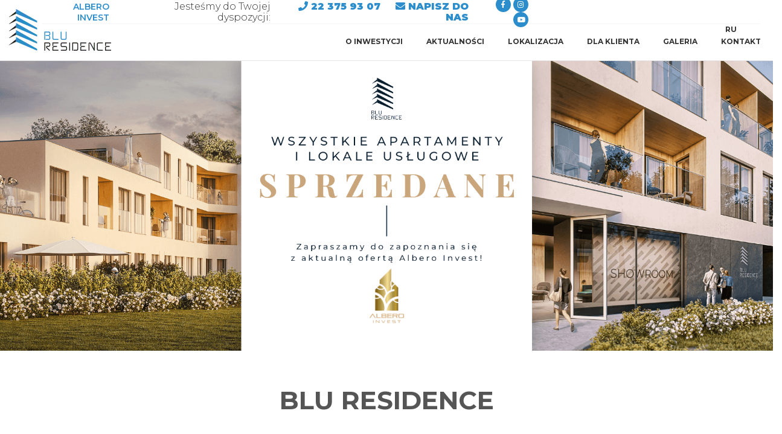

--- FILE ---
content_type: text/html; charset=UTF-8
request_url: https://bluresidence.pl/
body_size: 18648
content:
<!doctype html>
<html lang="pl-PL">
<head>

	

<!-- Google Tag Manager -->
<script type="pmdelayedscript" data-cfasync="false" data-no-optimize="1" data-no-defer="1" data-no-minify="1" data-rocketlazyloadscript="1">(function(w,d,s,l,i){w[l]=w[l]||[];w[l].push({'gtm.start':
new Date().getTime(),event:'gtm.js'});var f=d.getElementsByTagName(s)[0],
j=d.createElement(s),dl=l!='dataLayer'?'&l='+l:'';j.async=true;j.src=
'https://www.googletagmanager.com/gtm.js?id='+i+dl;f.parentNode.insertBefore(j,f);
})(window,document,'script','dataLayer','GTM-NL7PL2G');</script>
<!-- End Google Tag Manager -->

<!-- Global site tag (gtag.js) - Google Ads: 627697779 -->
<script async src="https://www.googletagmanager.com/gtag/js?id=AW-627697779" type="pmdelayedscript" data-cfasync="false" data-no-optimize="1" data-no-defer="1" data-no-minify="1" data-rocketlazyloadscript="1"></script>
<script type="pmdelayedscript" data-cfasync="false" data-no-optimize="1" data-no-defer="1" data-no-minify="1" data-rocketlazyloadscript="1">
  window.dataLayer = window.dataLayer || [];
  function gtag(){dataLayer.push(arguments);}
  gtag('js', new Date());
 
  gtag('config', 'AW-627697779');
</script>




	<meta charset="UTF-8">
	<meta name="viewport" content="width=device-width, initial-scale=1">
	<link rel="profile" href="http://gmpg.org/xfn/11">
	
            <link rel="shortcut icon" type="image/x-icon" href="https://bluresidence.pl/content/uploads/2021/01/cropped-albero-invest-logo-270x270.png" />
    
	
	
	<meta name='robots' content='index, follow, max-image-preview:large, max-snippet:-1, max-video-preview:-1' />

	<!-- This site is optimized with the Yoast SEO plugin v20.1 - https://yoast.com/wordpress/plugins/seo/ -->
	<title>Blu Residence - Blu Residence</title><link rel="preload" as="style" href="https://bluresidence.pl/content/cache/perfmatters/bluresidence.pl/cms/fonts/ff3a199583cc.google-fonts.css" /><link rel="stylesheet" href="https://bluresidence.pl/content/cache/perfmatters/bluresidence.pl/cms/fonts/ff3a199583cc.google-fonts.css" media="print" onload="this.media='all'" /><noscript><link rel="stylesheet" href="https://bluresidence.pl/content/cache/perfmatters/bluresidence.pl/cms/fonts/ff3a199583cc.google-fonts.css" /></noscript>
	<meta name="description" content="Nowe, niepowtarzalne apartamenty na warszawskim Mokotowie. Nowe mieszkania na rynku pierwotnym od Albero Invest. Sprawdź naszą ofertę nieruchomości!" />
	<link rel="canonical" href="https://bluresidence.pl/" />
	<meta property="og:locale" content="pl_PL" />
	<meta property="og:type" content="website" />
	<meta property="og:title" content="Blu Residence - Blu Residence" />
	<meta property="og:description" content="Nowe, niepowtarzalne apartamenty na warszawskim Mokotowie. Nowe mieszkania na rynku pierwotnym od Albero Invest. Sprawdź naszą ofertę nieruchomości!" />
	<meta property="og:url" content="https://bluresidence.pl/" />
	<meta property="og:site_name" content="Blu Residence" />
	<meta property="article:modified_time" content="2024-04-05T11:03:54+00:00" />
	<meta name="twitter:card" content="summary_large_image" />
	<meta name="twitter:label1" content="Szacowany czas czytania" />
	<meta name="twitter:data1" content="1 minuta" />
	<script type="application/ld+json" class="yoast-schema-graph">{"@context":"https://schema.org","@graph":[{"@type":"WebPage","@id":"https://bluresidence.pl/","url":"https://bluresidence.pl/","name":"Blu Residence - Blu Residence","isPartOf":{"@id":"https://bluresidence.pl/#website"},"datePublished":"2019-03-11T12:36:11+00:00","dateModified":"2024-04-05T11:03:54+00:00","description":"Nowe, niepowtarzalne apartamenty na warszawskim Mokotowie. Nowe mieszkania na rynku pierwotnym od Albero Invest. Sprawdź naszą ofertę nieruchomości!","breadcrumb":{"@id":"https://bluresidence.pl/#breadcrumb"},"inLanguage":"pl-PL","potentialAction":[{"@type":"ReadAction","target":["https://bluresidence.pl/"]}]},{"@type":"BreadcrumbList","@id":"https://bluresidence.pl/#breadcrumb","itemListElement":[{"@type":"ListItem","position":1,"name":"Strona główna"}]},{"@type":"WebSite","@id":"https://bluresidence.pl/#website","url":"https://bluresidence.pl/","name":"Blu Residence","description":"GOTOWE APARTAMENTY na Dolnym Mokotowie","potentialAction":[{"@type":"SearchAction","target":{"@type":"EntryPoint","urlTemplate":"https://bluresidence.pl/?s={search_term_string}"},"query-input":"required name=search_term_string"}],"inLanguage":"pl-PL"}]}</script>
	<!-- / Yoast SEO plugin. -->


<link rel='dns-prefetch' href='//cdn.polyfill.io' />
<link rel='dns-prefetch' href='//cdnjs.cloudflare.com' />
<link rel='dns-prefetch' href='//maxcdn.bootstrapcdn.com' />
<link rel='dns-prefetch' href='//use.fontawesome.com' />

<link rel='stylesheet' id='wp-block-library-css' href='https://bluresidence.pl/cms/wp-includes/css/dist/block-library/style.min.css' type='text/css' media='all' />
<link rel='stylesheet' id='classic-theme-styles-css' href='https://bluresidence.pl/cms/wp-includes/css/classic-themes.min.css?ver=1' type='text/css' media='all' />
<link data-minify="1" rel='stylesheet' id='contact-form-7-css' href='https://bluresidence.pl/content/cache/min/1/content/plugins/contact-form-7/includes/css/styles.css?ver=1691490636' type='text/css' media='all' />
<link data-minify="1" rel='stylesheet' id='plyr-css-css' href='https://bluresidence.pl/content/cache/min/1/content/plugins/easy-video-player/lib/plyr.css?ver=1691490636' type='text/css' media='all' />
<link data-minify="1" rel='stylesheet' id='trp-language-switcher-style-css' href='https://bluresidence.pl/content/cache/min/1/content/plugins/translatepress-multilingual/assets/css/trp-language-switcher.css?ver=1691490636' type='text/css' media='all' />
<link data-minify="1" rel='stylesheet' id='app-css' href='https://bluresidence.pl/content/cache/min/1/content/themes/clean/css/app.min.css?ver=1691490637' type='text/css' media='all' />
<link data-minify="1" rel='stylesheet' id='custom-css-css' href='https://bluresidence.pl/content/cache/min/1/content/themes/clean/css/custom.css?ver=1691490637' type='text/css' media='all' />
<link data-minify="1" rel='stylesheet' id='font-awesome-css' href='https://bluresidence.pl/content/cache/min/1/releases/v5.0.7/css/all.css?ver=1691490637' type='text/css' media='all' />
<link data-minify="1" rel='stylesheet' id='dflip-icons-style-css' href='https://bluresidence.pl/content/cache/min/1/content/plugins/dflip/assets/css/themify-icons.min.css?ver=1691490637' type='text/css' media='all' />
<link rel='stylesheet' id='dflip-style-css' href='https://bluresidence.pl/content/plugins/dflip/assets/css/dflip.min.css?ver=1.6.6' type='text/css' media='all' />
<link data-minify="1" rel='stylesheet' id='js_composer_front-css' href='https://bluresidence.pl/content/cache/min/1/content/plugins/js_composer/assets/css/js_composer.min.css?ver=1691490637' type='text/css' media='all' />
<link data-minify="1" rel='stylesheet' id='js_composer_custom_css-css' href='https://bluresidence.pl/content/cache/min/1/content/uploads/js_composer/custom.css?ver=1691490637' type='text/css' media='all' />
<style id='rocket-lazyload-inline-css' type='text/css'>
.rll-youtube-player{position:relative;padding-bottom:56.23%;height:0;overflow:hidden;max-width:100%;}.rll-youtube-player:focus-within{outline: 2px solid currentColor;outline-offset: 5px;}.rll-youtube-player iframe{position:absolute;top:0;left:0;width:100%;height:100%;z-index:100;background:0 0}.rll-youtube-player img{bottom:0;display:block;left:0;margin:auto;max-width:100%;width:100%;position:absolute;right:0;top:0;border:none;height:auto;-webkit-transition:.4s all;-moz-transition:.4s all;transition:.4s all}.rll-youtube-player img:hover{-webkit-filter:brightness(75%)}.rll-youtube-player .play{height:100%;width:100%;left:0;top:0;position:absolute;background:url(https://bluresidence.pl/content/plugins/wp-rocket/assets/img/youtube.png) no-repeat center;background-color: transparent !important;cursor:pointer;border:none;}
</style>
<script type="pmdelayedscript" src="https://bluresidence.pl/cms/wp-includes/js/jquery/jquery.min.js?ver=3.6.1" id="jquery-core-js" data-perfmatters-type="text/javascript" data-cfasync="false" data-no-optimize="1" data-no-defer="1" data-no-minify="1" data-rocketlazyloadscript="1"></script>
<script type="pmdelayedscript" src="https://bluresidence.pl/content/plugins/easy-video-player/lib/plyr.js?ver=1676232596" id="plyr-js-js" data-perfmatters-type="text/javascript" data-cfasync="false" data-no-optimize="1" data-no-defer="1" data-no-minify="1" data-rocketlazyloadscript="1"></script>
<link rel="alternate" hreflang="pl-PL" href="https://bluresidence.pl/"/>
<link rel="alternate" hreflang="en-US" href="https://bluresidence.pl/en/"/>
<link rel="alternate" hreflang="uk" href="https://bluresidence.pl/ua/"/>
<link rel="alternate" hreflang="ru-RU" href="https://bluresidence.pl/ru/"/>
<link rel="alternate" hreflang="pl" href="https://bluresidence.pl/"/>
<link rel="alternate" hreflang="en" href="https://bluresidence.pl/en/"/>
<link rel="alternate" hreflang="ru" href="https://bluresidence.pl/ru/"/>
<meta name="csrf-token" content="e93ac8d5d6"/>
<meta name="facebook-domain-verification" content="s9i04vclg0eoees071fgoa9vxblb9q" /><script type="pmdelayedscript" data-perfmatters-type="text/javascript" data-cfasync="false" data-no-optimize="1" data-no-defer="1" data-no-minify="1" data-rocketlazyloadscript="1">
var theme={"youlead":{"enabled":true,"id":"albero","dc":true},"theme_uri":"https://bluresidence.pl/content/themes/clean","lang":"pl","google_key":"AIzaSyAcWxJxZA6qTVNolKKJa5Kssl4ZT5uUR5w","links":{"search":"/{slug?}/szukaj-mieszkania/","apartment":"/{slug?}/szukaj-mieszkania/#/floor/{floor}/apartment/{name}","br-search":"/blu-residence/apartamenty/"},"clauses":[{"value":"mailing","label":"Wyrażam zgodę na otrzymywanie informacji marketingowych, w tym ofert, drogą elektroniczną (e-mail, SMS, MMS) od spółek z Grupy Albero","body":null,"lang":"pl","required":false},{"value":"processing","label":"Wyrażam zgodę na otrzymywanie informacji marketingowych, w tym ofert, przez telefoniczne połączenia głosowe od spółek z Grupy Albero ","body":null,"lang":"pl","required":false}],"topics":[{"value":1,"label":"Pytanie o dostępność","lang":""},{"value":2,"label":"Inne","lang":""}],"translations":{"c:thankyou":"Twoja wiadomość została wysłana. Dziękujemy!","c:error":"Wystąpił nieoczekiwany błąd! Spróbuj ponownie później lub zmień swoje zapytanie","c:estate_header":"Zadaj nam pytanie","c:offer_header":"Znajdziemy dla Ciebie wymarzone<br><strong>{rooms}-pokojowe mieszkanie</strong>","c:offer_message":"Nasi doradcy skontaktują się z Tobą, by przygotować ofertę dopasowaną do Twoich potrzeb.","c:offer_header:house":"Wypełnij poniższy formularz","c:offer_header:inv":"Cieszymy się, że interesuje Cię nasza nowa inwestycja!","c:offer_message:inv":"Zostaw swoje dane, aby być pierwszym poinformowanym o rozpoczęciu sprzedaży.","c:btn_main":"Wyślij","c:btn_catalog":"Zamów <i class=\"fas fa-caret-right\"></i>","c:btn_investment":"Wyślij teraz! <i class=\"fas fa-caret-right\"></i>","c:catalog_title":"Poznaj szczegóły oferty","c:catalog_btn":"zobacz katalog <i class=\"fas fa-caret-square-down\">","c:catalog_exit":"Zamknij okno - <i class=\"fas fa-times\"></i>","c:label:name":"Imię i nazwisko","c:label:phone":"Telefon","c:label:email":"Adres E-mail","c:label:message":"Treść wiadomości","fp:name":"Imię i nazwisko","fp:email":"Adres e-mail","fp:phone":"Telefon","fp:iid":"Inwestycja","fp:topic":"Temat","fp:message":"Wiadomość","fp:message_investment":"Proszę o kontakt w sprawie szczegółów oferty","fr:all":"Brak wszystkich wymaganych zgód","fr:name:r":"Wprowadź imię i nazwisko","fr:name:l":"Imię i nazwisko jest za krótkie lub przekracza 64 znaki","fr:phone:f":"Wprowadź poprawny numer telefonu","fr:email:r":"Wprowadź email","fr:email:f":"Wprowadź poprawny email","fr:iid:r":"Wybierz inwestycję","fr:message:r":"Wprowadź treść wiadomości","fr:message:l":"Wiadomość jest za krótka lub przekracza 512 znaków","fr:topic:r":"Wybierz temat","b:more":"Czytaj dalej","b:less":"Zwiń","lm:type:all":"Wszystkie","lm:type:restauracja":"Restauracje","lm:type:zdrowie":"Zdrowie i uroda","lm:type:dzieci":"Dzieci","lm:type:transport":"Transport miejski","lm:type:rozrywka":"Rozrywka i czas wolny","lm:type:zakupy":"Zakupy","lm:iid":"Inwestycja","a:status:d":"Dostępne","a:status:s":"Sprzedane","a:status:r":"Rezerwacja","a:btn:see":"Zobacz","a:btn:ask":"Zapytaj o&nbsp;cenę","a:th:area":"Powierzchnia m. kw.","a:th:area:s":"Powierzchnia","a:th:rooms":"Liczba pokoi","a:th:garden":"Powierzchnia ogrodu m. kw.","a:th:worldSide":"Orientacja działki","a:th:symbol":"Nr domu","a:th:layout":"Typ","a:th:pdf":"Rzut","a:th:ask":"Kontakt","a:th:status":"Status","a:search":"Szukaj domu","a:type":"Dom Typu","a:from":"od","a:to":"do","a:th:area:tw":"Powierzchnia","a:th:rooms:tw":"Liczba pokoi","a:th:garden:tw":"Ogród","a:th:symbol:tw":"Nr domu","a:th:pdf:tw":"Karta","a:th:ask:tw":"Zapytaj","a:th:status:tw":"Status","a:th:img3d:tw":"3D","a:th:fav:tw":"Schowek"},"current":"a0n0X00000TH6kaQAD","investments":[{"iid":"a0n0X00000TGEdCQAX","name":"Modern House","city":null,"address":"Warszawa","district":null,"position":null,"total":44,"slug":"modern-house"},{"iid":"a0n0X00000TH6kfQAD","name":"Rumiana House","city":null,"address":"Warszawa","district":null,"position":null,"total":0,"slug":"rumiana-house"},{"iid":"a0n0X00000TH6kaQAD","name":"Blu Residence","city":null,"address":"Warszawa","district":null,"position":null,"total":40,"slug":"blu-residence"},{"iid":"a0n0X00000TH6kCQAT","name":"Klonowy Zakątek","city":null,"address":"Warszawa","district":null,"position":null,"total":0,"slug":"klonowy-zakatek"},{"iid":"a0n0X00000TH6kCQAx","name":"Twórcza","city":null,"address":"Warszawa","district":null,"position":null,"total":0,"slug":"tworcza"}]}
</script>
<script data-cfasync="false" type="pmdelayedscript" data-no-optimize="1" data-no-defer="1" data-no-minify="1" data-rocketlazyloadscript="1"> var dFlipLocation = "https://bluresidence.pl/content/plugins/dflip/assets/"; var dFlipWPGlobal = {"text":{"toggleSound":"Turn on\/off Sound","toggleThumbnails":"Toggle Thumbnails","toggleOutline":"Toggle Outline\/Bookmark","previousPage":"Previous Page","nextPage":"Next Page","toggleFullscreen":"Toggle Fullscreen","zoomIn":"Zoom In","zoomOut":"Zoom Out","toggleHelp":"Toggle Help","singlePageMode":"Single Page Mode","doublePageMode":"Double Page Mode","downloadPDFFile":"Download PDF File","gotoFirstPage":"Goto First Page","gotoLastPage":"Goto Last Page","share":"Share","mailSubject":"I wanted you to see this FlipBook","mailBody":"Check out this site {{url}}","loading":"Loading"},"moreControls":"download,pageMode,startPage,endPage,sound","hideControls":"","scrollWheel":"true","backgroundColor":"#777","backgroundImage":"","height":"auto","paddingLeft":"20","paddingRight":"20","controlsPosition":"bottom","duration":800,"soundEnable":"true","enableDownload":"true","enableAnalytics":"false","webgl":"true","hard":"none","maxTextureSize":"1600","rangeChunkSize":"524288","zoomRatio":1.5,"stiffness":3,"pageMode":"0","singlePageMode":"0","pageSize":"0","autoPlay":"false","autoPlayDuration":5000,"autoPlayStart":"false","linkTarget":"2","sharePrefix":"flipbook-"};</script><meta name="generator" content="Powered by WPBakery Page Builder - drag and drop page builder for WordPress."/>
<link rel="icon" href="https://bluresidence.pl/content/uploads/2020/10/favicon.ico" sizes="32x32" />
<link rel="icon" href="https://bluresidence.pl/content/uploads/2020/10/favicon.ico" sizes="192x192" />
<link rel="apple-touch-icon" href="https://bluresidence.pl/content/uploads/2020/10/favicon.ico" />
<meta name="msapplication-TileImage" content="https://bluresidence.pl/content/uploads/2020/10/favicon.ico" />
<!-- Google Tag Manager -->
<script type="pmdelayedscript" data-cfasync="false" data-no-optimize="1" data-no-defer="1" data-no-minify="1" data-rocketlazyloadscript="1">(function(w,d,s,l,i){w[l]=w[l]||[];w[l].push({'gtm.start':
new Date().getTime(),event:'gtm.js'});var f=d.getElementsByTagName(s)[0],
j=d.createElement(s),dl=l!='dataLayer'?'&l='+l:'';j.async=true;j.src=
'https://www.googletagmanager.com/gtm.js?id='+i+dl;f.parentNode.insertBefore(j,f);
})(window,document,'script','dataLayer','GTM-MDVFCPS');</script>
<!-- End Google Tag Manager -->
		<style type="text/css" id="wp-custom-css">
			div#panel-online,
section.search.search-redirector {
	display: none !important;
}
.header__content {
	width: 100%;
}		</style>
		<style type="text/css" data-type="vc_custom-css">#page-invest > section.p-invest-tiles {background-image: none!important;}

#panel-online {
	position: fixed;
	bottom: 20px;
	right: 10px;
	z-index: 99999;
	transition: right .5s ease-out 0
}
#panel-online #title {
    border: 2px solid #2c8dcc;
    background: #2c8dcc;
    border-radius: 50px;
    padding: 14px 10px;
    text-align: center;
    position: relative;
    z-index: 1;
	color: #fff;
}
#title > i {font-size: 26px;}
#title > a {color:#fff;}
#title > a > span > strong {font-size: 16px;}
#panel-online #title:hover {background: #333;  border: 2px solid #333; color:#2c8dcc;}

@media only screen and (min-width: 768px) {#panel-online {top: 160px; bottom: auto;}}</style><noscript><style> .wpb_animate_when_almost_visible { opacity: 1; }</style></noscript><noscript><style id="rocket-lazyload-nojs-css">.rll-youtube-player, [data-lazy-src]{display:none !important;}</style></noscript>	<link data-minify="1" rel='stylesheet' id='font-awesome-css2'  href='https://bluresidence.pl/content/cache/min/1/releases/v5.0.7/css/all.css?ver=1691490637' type='text/css' media='all' />

<script type="application/ld+json">{
	"@context": "http://schema.org",
	"@type": "LocalBusiness",
	"address": {
	"@type": "PostalAddress",
	"addressLocality": "Warszawa",
	"streetAddress": "Pańska 73/100",
	"postalCode": "00-834",
	"addressRegion": "mazowieckie"
},
	"name": "Albero Invest",
	"email": "biuro@alberoinvest.pl",
	"telephone": "222988404",
	"vatID": "5272752202",
	"image": "https://bluresidence.pl/content/themes/albero/img/logo.png"
}</script>
<script type="pmdelayedscript" data-cfasync="false" data-no-optimize="1" data-no-defer="1" data-no-minify="1" data-rocketlazyloadscript="1">
  function noExit() {
    if ($(window).width() > 1024) {
        $('.js-close-page').addClass('close-page-show');
        $('.js-close-page-overlay').addClass('close-page__overlay--show');

      $('.js-leave-page-close').on('click', function() {
        $('.js-close-page').removeClass('close-page-show');
        $('.js-close-page-overlay').removeClass('close-page__overlay--show');
      });
    };
  };
</script>
<style>
.button.slick-next.slick-arrow::before {content: url(/content/themes/clean/img/arrow-next.png)!important;}
</style>
<style>
	@media (min-width: 1020px) {
		.top100-on-big {
			margin-top: -100px;
		}
	}

.person-list {
    display: flex;
    justify-content: center;
    flex-wrap: wrap;
    width: 100%;
}

.person {
    display: flex;
    align-items: center;
    border-right: 1px solid #091935;
    padding: 0;
    min-height: 190px;
    width: 25%;
    justify-content: center;
    text-align: center;
font-size: 16px;
}

@media (max-width: 767px) {
.person {
    padding: 0;
    min-height: 0;
    justify-content: center;
    border: none;
    width: 100%;
}
}

.person:last-child {
    border-right: none;
}

.person p {
    margin-bottom: 1.5em;
}

.person  strong {
    font-weight: bold;
}

	</style>

<script type="pmdelayedscript" data-cfasync="false" data-no-optimize="1" data-no-defer="1" data-no-minify="1" data-rocketlazyloadscript="1">
var $ = jQuery.noConflict();
</script>
</head>
<body class="home page-template page-template-BluResidence page-template-frontpage page-template-BluResidencefrontpage-php page page-id-596 page-parent translatepress-pl_PL wpb-js-composer js-comp-ver-6.1 vc_responsive">
<!-- Google Tag Manager (noscript) -->
<noscript><iframe src="https://www.googletagmanager.com/ns.html?id=GTM-NL7PL2G"
height="0" width="0" style="display:none;visibility:hidden"></iframe></noscript>
<!-- End Google Tag Manager (noscript) -->
	<div class="wrapper header__container">
		<header class="header">
			<div class="header__content--mobile">
                <i class="fa fa-bars ham" aria-hidden="true"></i>
				<div class="header__top">
					
					<span class="header__text">
                        Zadzwoń do nas!					</span>
					<span class="header__top-phone">
						<i class="fa fa-phone" aria-hidden="true"></i>
						<a href="tel:22 375 93 07">
								22 375 93 07							</a>
					</span><!-- header__top-phone -->
					<span class="header__top-socials">

					</span>
					<!-- header__top-notepad -->
				</div><!-- header__top -->
				<nav class="nav">
						<ul id="menu-blu-residence" class="menu"><li id="menu-item-632" class="menu-item menu-item-type-post_type menu-item-object-page menu-item-632"><a href="https://bluresidence.pl/o-inwestycji/" data-ps2id-api="true">O inwestycji</a></li>
<li id="menu-item-631" class="menu-item menu-item-type-post_type menu-item-object-page menu-item-631"><a href="https://bluresidence.pl/aktualnosci/" data-ps2id-api="true">Aktualności</a></li>
<li id="menu-item-630" class="menu-item menu-item-type-post_type menu-item-object-page menu-item-630"><a href="https://bluresidence.pl/lokalizacja/" data-ps2id-api="true">Lokalizacja</a></li>
<li id="menu-item-2498" class="menu-item menu-item-type-post_type menu-item-object-page menu-item-has-children menu-item-2498"><a href="https://bluresidence.pl/dla-klienta/" data-ps2id-api="true">Dla klienta</a>
<ul class="sub-menu">
	<li id="menu-item-2502" class="menu-item menu-item-type-post_type menu-item-object-page menu-item-2502"><a href="https://bluresidence.pl/dla-klienta/do-pobrania/" data-ps2id-api="true">Do pobrania</a></li>
	<li id="menu-item-627" class="menu-item menu-item-type-post_type menu-item-object-page menu-item-627"><a href="https://bluresidence.pl/wykonczenia/" data-ps2id-api="true">Wykończenia</a></li>
	<li id="menu-item-626" class="menu-item menu-item-type-post_type menu-item-object-page menu-item-626"><a href="https://bluresidence.pl/kredyty/" data-ps2id-api="true">Kredyty</a></li>
</ul>
</li>
<li id="menu-item-5370" class="menu-item menu-item-type-post_type menu-item-object-page menu-item-5370"><a href="https://bluresidence.pl/galeria/budowa/" data-ps2id-api="true">Galeria</a></li>
<li id="menu-item-625" class="menu-item menu-item-type-post_type menu-item-object-page menu-item-625"><a href="https://bluresidence.pl/kontakt/" data-ps2id-api="true">Kontakt</a></li>
</ul>						<span class="header__top-phone--mobile">
							<i class="fa fa-phone fa-flip-horizontal" aria-hidden="true"></i>
							<a href="tel:22 375 93 07">
								22 375 93 07							</a>
						</span>
						<ul id="menu-lang" class="menu"><li id="menu-item-5888" class="trp-language-switcher-container menu-item menu-item-type-post_type menu-item-object-language_switcher current-language-menu-item menu-item-5888"><a href="https://bluresidence.pl/" data-ps2id-api="true"><span data-no-translation><span class="trp-ls-language-name">PL</span></span></a></li>
<li id="menu-item-5887" class="trp-language-switcher-container menu-item menu-item-type-post_type menu-item-object-language_switcher menu-item-5887"><a href="https://bluresidence.pl/en/" data-ps2id-api="true"><span data-no-translation><span class="trp-ls-language-name">EN</span></span></a></li>
<li id="menu-item-5886" class="trp-language-switcher-container menu-item menu-item-type-post_type menu-item-object-language_switcher menu-item-5886"><a href="https://bluresidence.pl/ua/" data-ps2id-api="true"><span data-no-translation><span class="trp-ls-language-name">UA</span></span></a></li>
<li id="menu-item-5894" class="trp-language-switcher-container menu-item menu-item-type-post_type menu-item-object-language_switcher menu-item-5894"><a href="https://bluresidence.pl/ru/" data-ps2id-api="true"><span data-no-translation><span class="trp-ls-language-name">RU</span></span></a></li>
</ul>						
				</nav>
			</div><!-- header__content -->
			<div class="header__logo">

							<a href="https://bluresidence.pl/" title="Blu Residence">
                                <img width="169" height="69" src="data:image/svg+xml,%3Csvg%20xmlns='http://www.w3.org/2000/svg'%20viewBox='0%200%20169%2069'%3E%3C/svg%3E" alt="Blu Residence" data-lazy-src="https://bluresidence.pl/content/uploads/2019/03/br-logo1.png" /><noscript><img width="169" height="69" src="https://bluresidence.pl/content/uploads/2019/03/br-logo1.png" alt="Blu Residence" /></noscript>
							</a>
						
			</div><!-- header__logo -->
			<div class="header__content">
<div class="header__top">
	<a class="link" href="https://alberoinvest.pl">ALBERO INVEST</a>
					<span class="header__text">
                        Jesteśmy do Twojej dyspozycji:					</span>
					<span class="header__top-phone">
                        <i class="fa fa-phone" aria-hidden="true"></i>
                        <a href="tel:22 375 93 07">
                                22 375 93 07                            </a>

						<i class="fa  fa-envelope" aria-hidden="true" style="color: #2c8dcc;margin-left: 20px;"></i>
                        <a href="https://bluresidence.pl/kontakt/">
                                NAPISZ DO NAS
                            </a>
                    </span><!-- header__top-phone -->
<!-- 					<span class="header__top-notepad">
						Notatnik
					</span> -->
					<span class="header__top-socials">
						<a target="_blank" href="https://www.facebook.com/alberoinvest/">
							<i class="fab fa-facebook-f" aria-hidden="true"></i>
						</a>
						<a target="_blank" href="https://www.instagram.com/alberoinvest/">
							<i class="fab fa-instagram" aria-hidden="true"></i>
						</a>
						<a target="_blank" href="https://www.youtube.com/channel/UC48Uw6IFxNDx_Q2gv0Zb6tA/videos">
							<i class="fab fa-youtube" aria-hidden="true"></i>
						</a>
					</span>
					<nav class="nav langnav">
                    <ul id="menu-lang-1" class="menu"><li class="trp-language-switcher-container menu-item menu-item-type-post_type menu-item-object-language_switcher current-language-menu-item menu-item-5888"><a href="https://bluresidence.pl/" data-ps2id-api="true"><span data-no-translation><span class="trp-ls-language-name">PL</span></span></a></li>
<li class="trp-language-switcher-container menu-item menu-item-type-post_type menu-item-object-language_switcher menu-item-5887"><a href="https://bluresidence.pl/en/" data-ps2id-api="true"><span data-no-translation><span class="trp-ls-language-name">EN</span></span></a></li>
<li class="trp-language-switcher-container menu-item menu-item-type-post_type menu-item-object-language_switcher menu-item-5886"><a href="https://bluresidence.pl/ua/" data-ps2id-api="true"><span data-no-translation><span class="trp-ls-language-name">UA</span></span></a></li>
<li class="trp-language-switcher-container menu-item menu-item-type-post_type menu-item-object-language_switcher menu-item-5894"><a href="https://bluresidence.pl/ru/" data-ps2id-api="true"><span data-no-translation><span class="trp-ls-language-name">RU</span></span></a></li>
</ul>                    </nav>
				</div><!-- header__top -->
				<nav class="nav">
						<ul id="menu-blu-residence-1" class="menu"><li class="menu-item menu-item-type-post_type menu-item-object-page menu-item-632"><a href="https://bluresidence.pl/o-inwestycji/" data-ps2id-api="true">O inwestycji</a></li>
<li class="menu-item menu-item-type-post_type menu-item-object-page menu-item-631"><a href="https://bluresidence.pl/aktualnosci/" data-ps2id-api="true">Aktualności</a></li>
<li class="menu-item menu-item-type-post_type menu-item-object-page menu-item-630"><a href="https://bluresidence.pl/lokalizacja/" data-ps2id-api="true">Lokalizacja</a></li>
<li class="menu-item menu-item-type-post_type menu-item-object-page menu-item-has-children menu-item-2498"><a href="https://bluresidence.pl/dla-klienta/" data-ps2id-api="true">Dla klienta</a>
<ul class="sub-menu">
	<li class="menu-item menu-item-type-post_type menu-item-object-page menu-item-2502"><a href="https://bluresidence.pl/dla-klienta/do-pobrania/" data-ps2id-api="true">Do pobrania</a></li>
	<li class="menu-item menu-item-type-post_type menu-item-object-page menu-item-627"><a href="https://bluresidence.pl/wykonczenia/" data-ps2id-api="true">Wykończenia</a></li>
	<li class="menu-item menu-item-type-post_type menu-item-object-page menu-item-626"><a href="https://bluresidence.pl/kredyty/" data-ps2id-api="true">Kredyty</a></li>
</ul>
</li>
<li class="menu-item menu-item-type-post_type menu-item-object-page menu-item-5370"><a href="https://bluresidence.pl/galeria/budowa/" data-ps2id-api="true">Galeria</a></li>
<li class="menu-item menu-item-type-post_type menu-item-object-page menu-item-625"><a href="https://bluresidence.pl/kontakt/" data-ps2id-api="true">Kontakt</a></li>
</ul>
				</nav>
			</div><!-- header__content -->
		</header>
	</div><!-- container -->
	<div class="container-custom">


<div id="page-invest">


<section id="inv-slider" class="vue-app">
    <div class="inv-slider">
        <a href="https://alberoinvest.pl/nasze-inwestycje/w-sprzedazy/">
                    <img width="1900" height="714" class="slider-item" src="data:image/svg+xml,%3Csvg%20xmlns='http://www.w3.org/2000/svg'%20viewBox='0%200%201900%20714'%3E%3C/svg%3E" data-lazy-src="https://bluresidence.pl/content/uploads/2024/04/banner_1900x714-v3a-1.png"/><noscript><img width="1900" height="714" class="slider-item" src="https://bluresidence.pl/content/uploads/2024/04/banner_1900x714-v3a-1.png"/></noscript>
                </a>    
    </div>
</section>



<div class="vue-app">
    <s-search-redirector></s-search-redirector>
</div>


<section class="p-invest-tiles">
    <div class="page__content--container">
        <h1 class="title" style="text-align: center;
    font-size: 42px;
    text-transform: uppercase;
    padding: 60px 0;
    font-weight: 700;">Blu Residence</h1>
        <div class="p-invest-tiles__flex">
                            <a data-bg="https://bluresidence.pl/content/uploads/2020/05/smart-house.jpg" href="o-inwestycji?benefit=#b" class="p-invest-tiles__box rocket-lazyload" style="">
                    <div class="p-invest-tiles__bottom">
                        <div>
                            <h1>Smart home</h1>
                            <p>Inteligentny system na straży wygody i bezpieczeństwa</p>
                        </div>
                    </div>
                </a>
                            <a data-bg="https://bluresidence.pl/content/uploads/2020/05/blu-residence-ogrody.jpg" href="o-inwestycji?benefit=#b" class="p-invest-tiles__box rocket-lazyload" style="">
                    <div class="p-invest-tiles__bottom">
                        <div>
                            <h1>Tarasy i przydomowe ogrody</h1>
                            <p>spokojny wypoczynek na świeżym powietrzu</p>
                        </div>
                    </div>
                </a>
                            <a data-bg="https://bluresidence.pl/content/uploads/2020/05/blu-residence-showroom-1.jpg" href="o-inwestycji?benefit=#b" class="p-invest-tiles__box rocket-lazyload" style="">
                    <div class="p-invest-tiles__bottom">
                        <div>
                            <h1>Bogate przeszklenia i elewacja</h1>
                            <p>elegancja oraz kunszt wykonania</p>
                        </div>
                    </div>
                </a>
                            <a data-bg="https://bluresidence.pl/content/uploads/2020/07/dobra_komunikacja.jpg" href="o-inwestycji?benefit=#b" class="p-invest-tiles__box rocket-lazyload" style="">
                    <div class="p-invest-tiles__bottom">
                        <div>
                            <h1>Doskonała komunikacja</h1>
                            <p>zaledwie 10 min do centrum </p>
                        </div>
                    </div>
                </a>
                    </div>
</section>

<div class="vue-app">
    <yl-recommended></yl-recommended>
</div>


<section id="two-tiles-section" class="two-tiles-section">
    <div class="container">
        <div class="row">
            <div class="col-12 col-md-6">
                <a href="https://bluresidence.pl/kredyty/" class="two-tiles-section__images">
                    <img width="700" height="320" src="data:image/svg+xml,%3Csvg%20xmlns='http://www.w3.org/2000/svg'%20viewBox='0%200%20700%20320'%3E%3C/svg%3E" alt="Kredyty" data-lazy-src="https://bluresidence.pl/content/themes/clean/img/kredyt.jpg" /><noscript><img width="700" height="320" src="https://bluresidence.pl/content/themes/clean/img/kredyt.jpg" alt="Kredyty" /></noscript>
                    <div class="two-tiles-section__text">
                        <p>
                            pomożemy uzyskać                        </p>
                        <p>
                            kredyt
                        </p>
                    </div>
                    <div class="two-tiles-section__check">
                        sprawdź
                    </div>
                </a>
            </div>
            <div class="col-12 col-md-6">
                <a href="https://bluresidence.pl/wykonczenia/" class="two-tiles-section__images">
                    <img width="700" height="320" src="data:image/svg+xml,%3Csvg%20xmlns='http://www.w3.org/2000/svg'%20viewBox='0%200%20700%20320'%3E%3C/svg%3E" alt="Wykończenia" data-lazy-src="https://bluresidence.pl/content/themes/clean/img/remont.jpg" /><noscript><img width="700" height="320" src="https://bluresidence.pl/content/themes/clean/img/remont.jpg" alt="Wykończenia" /></noscript>
                    <div class="two-tiles-section__text">
                        <p>
                            oferujemy także
                        </p>
                        <p>
                            wykończenia
                        </p>
                    </div>
                    <div class="two-tiles-section__check">
                            sprawdź
                    </div>
                </a>
            </div>
        </div>
    </div>
</section>
<section class="vue-app">
<section class="default-page" > 
<div class="vc_row wpb_row vc_row-fluid"><div class="wpb_column vc_column_container vc_col-sm-12"><div class="vc_column-inner"><div class="wpb_wrapper">
	<div class="wpb_raw_code wpb_content_element wpb_raw_html" >
		<div class="wpb_wrapper">
			<a href="https://bluresidence.pl/kontakt/">
<div id="panel-online">
<div id="title">
<i class="far fa-comments"></i><br><span>Napisz do<br>nas</span>
</div>
</a>
		</div>
	</div>
</div></div></div></div>
</section>
</section>
 <div class="container-custom">





<section class="infobox">
    <a href="tel:22 375 93 07" class="infobox__tile">
        <svg
                xmlns="http://www.w3.org/2000/svg"
                xmlns:xlink="http://www.w3.org/1999/xlink"
                width="50px" height="50px">
            <path fill-rule="evenodd"  fill="rgb(44, 141, 204)"
                  d="M43.147,25.258 L40.597,25.258 C40.597,16.936 33.829,10.169 25.511,10.169 L25.509,7.622 C35.237,7.617 43.147,15.531 43.147,25.258 ZM25.509,12.021 L25.508,14.568 C31.406,14.568 36.197,19.364 36.193,25.257 L38.744,25.255 C38.744,17.959 32.811,12.021 25.509,12.021 ZM25.000,-0.004 C11.213,-0.004 -0.001,11.210 -0.001,24.998 C-0.001,38.783 11.213,49.997 25.000,49.997 C25.852,49.997 26.541,49.308 26.541,48.457 C26.541,47.601 25.852,46.911 25.000,46.911 C12.914,46.911 3.083,37.078 3.083,24.998 C3.083,12.912 12.914,3.081 25.000,3.081 C37.086,3.081 46.914,12.913 46.914,24.998 C46.914,30.048 44.226,35.052 40.380,37.173 C38.982,37.942 37.467,38.323 35.851,38.338 C36.821,37.761 37.661,36.980 38.286,35.998 C38.408,35.812 38.571,35.649 38.650,35.448 C39.152,34.241 39.197,32.870 39.500,31.594 C39.872,29.965 32.370,26.783 31.718,28.817 C31.482,29.570 31.121,31.952 30.648,32.580 C30.227,33.140 29.189,32.873 28.540,32.322 C26.830,30.865 24.922,28.724 23.247,27.031 L23.250,27.029 C23.207,26.985 23.155,26.936 23.109,26.889 C23.062,26.844 23.014,26.794 22.967,26.748 L22.967,26.751 C21.274,25.073 19.131,23.169 17.675,21.456 C17.124,20.807 16.858,19.769 17.418,19.349 C18.046,18.872 20.428,18.517 21.181,18.279 C23.210,17.630 20.033,10.123 18.401,10.497 C17.127,10.795 15.757,10.844 14.550,11.343 C14.345,11.430 14.186,11.588 14.000,11.710 C9.716,14.426 9.163,21.020 13.345,25.933 C14.939,27.813 16.601,29.631 18.312,31.407 L18.303,31.413 C18.350,31.461 18.399,31.505 18.448,31.551 C18.494,31.598 18.539,31.646 18.583,31.697 L18.592,31.687 C20.368,33.399 22.473,35.920 25.892,38.200 C33.091,43.008 38.615,41.666 41.869,39.881 C47.487,36.787 50.000,30.179 50.000,25.004 C50.000,11.210 38.785,-0.004 25.000,-0.004 Z"/>
        </svg>
        <p>Zadzwoń do nas!<br><span>22 375 93 07</span></p>
    </a>
    <a v-emit:contact::dialog="'main'" class="infobox__tile vue-app">
        <svg
                xmlns="http://www.w3.org/2000/svg"
                xmlns:xlink="http://www.w3.org/1999/xlink"
                width="74px" height="38px">
            <path fill-rule="evenodd"  fill="rgb(44, 141, 204)"
                  d="M73.992,36.535 C73.990,36.557 73.986,36.578 73.983,36.600 C73.978,36.631 73.975,36.661 73.969,36.692 C73.964,36.718 73.957,36.743 73.950,36.768 C73.944,36.794 73.938,36.820 73.931,36.846 C73.923,36.871 73.914,36.896 73.905,36.921 C73.896,36.946 73.888,36.971 73.878,36.996 C73.868,37.019 73.857,37.042 73.846,37.064 C73.835,37.090 73.823,37.115 73.810,37.140 C73.799,37.162 73.786,37.182 73.774,37.203 C73.759,37.228 73.745,37.253 73.729,37.277 C73.715,37.299 73.698,37.320 73.682,37.342 C73.667,37.363 73.652,37.384 73.636,37.404 C73.608,37.439 73.578,37.472 73.547,37.504 C73.541,37.511 73.536,37.517 73.530,37.523 C73.524,37.529 73.518,37.534 73.512,37.540 C73.480,37.571 73.447,37.602 73.412,37.631 C73.394,37.646 73.374,37.660 73.355,37.675 C73.332,37.692 73.310,37.710 73.286,37.726 C73.264,37.741 73.241,37.754 73.218,37.768 C73.195,37.781 73.174,37.795 73.151,37.808 C73.128,37.820 73.104,37.831 73.081,37.842 C73.057,37.853 73.033,37.866 73.009,37.876 C72.986,37.886 72.962,37.893 72.939,37.902 C72.913,37.911 72.887,37.921 72.860,37.930 C72.837,37.937 72.814,37.942 72.791,37.948 C72.763,37.955 72.736,37.962 72.708,37.968 C72.681,37.973 72.653,37.977 72.626,37.981 C72.601,37.984 72.578,37.989 72.553,37.992 C72.500,37.997 72.448,38.000 72.395,38.000 L21.843,38.000 C20.956,38.000 20.238,37.272 20.238,36.374 L20.238,27.003 L11.947,27.003 C11.060,27.003 10.342,26.276 10.342,25.378 C10.342,24.480 11.060,23.752 11.947,23.752 L20.238,23.752 L20.238,21.766 C20.238,20.868 20.956,20.140 21.843,20.140 C22.729,20.140 23.448,20.868 23.448,21.766 L23.448,32.449 L37.503,18.211 C37.570,18.144 37.642,18.085 37.716,18.032 L23.448,5.235 L23.448,11.650 C23.448,12.548 22.730,13.276 21.843,13.276 C20.957,13.276 20.238,12.548 20.238,11.650 L20.238,1.625 C20.238,1.616 20.239,1.607 20.240,1.598 C20.240,1.568 20.242,1.538 20.244,1.507 C20.246,1.484 20.247,1.459 20.250,1.436 C20.253,1.408 20.258,1.380 20.263,1.352 C20.267,1.327 20.271,1.302 20.276,1.277 C20.282,1.251 20.289,1.225 20.296,1.200 C20.303,1.174 20.309,1.149 20.317,1.124 C20.325,1.099 20.334,1.075 20.344,1.050 C20.353,1.026 20.362,1.000 20.372,0.976 C20.383,0.952 20.394,0.930 20.405,0.907 C20.417,0.882 20.429,0.857 20.443,0.833 C20.454,0.812 20.467,0.791 20.480,0.771 C20.495,0.746 20.511,0.721 20.527,0.696 C20.540,0.678 20.554,0.659 20.568,0.641 C20.587,0.616 20.606,0.592 20.626,0.568 C20.631,0.562 20.636,0.554 20.642,0.548 C20.651,0.537 20.662,0.527 20.672,0.517 C20.692,0.495 20.712,0.473 20.734,0.453 C20.752,0.434 20.771,0.417 20.791,0.400 C20.810,0.383 20.830,0.366 20.850,0.350 C20.872,0.332 20.894,0.316 20.917,0.299 C20.936,0.286 20.956,0.272 20.976,0.259 C21.000,0.244 21.024,0.228 21.049,0.214 C21.070,0.202 21.090,0.191 21.112,0.180 C21.136,0.167 21.161,0.155 21.187,0.143 C21.209,0.133 21.232,0.123 21.256,0.114 C21.280,0.104 21.305,0.095 21.330,0.086 C21.355,0.078 21.379,0.070 21.404,0.063 C21.430,0.056 21.455,0.049 21.480,0.043 C21.506,0.037 21.531,0.032 21.556,0.027 C21.583,0.022 21.611,0.018 21.638,0.015 C21.662,0.012 21.686,0.009 21.710,0.007 C21.740,0.004 21.771,0.003 21.801,0.002 C21.816,0.001 21.829,-0.000 21.843,-0.000 L72.395,-0.000 C73.282,-0.000 74.000,0.727 74.000,1.625 L74.000,36.373 C74.000,36.427 73.997,36.481 73.992,36.535 ZM25.718,34.748 L68.520,34.748 L54.465,20.511 C54.393,20.438 54.330,20.359 54.274,20.276 L48.157,25.534 C47.857,25.791 47.488,25.920 47.119,25.920 C46.739,25.920 46.359,25.783 46.055,25.511 L40.053,20.128 C39.980,20.265 39.887,20.395 39.773,20.511 L25.718,34.748 ZM70.790,3.251 L26.077,3.251 L47.141,22.143 L65.197,6.626 C65.873,6.044 66.886,6.129 67.459,6.813 C68.032,7.498 67.949,8.524 67.273,9.105 L56.707,18.186 C56.716,18.195 56.725,18.202 56.734,18.211 L70.790,32.449 L70.790,3.251 ZM16.583,9.555 L4.413,9.555 C3.526,9.555 2.808,8.828 2.808,7.930 C2.808,7.032 3.526,6.304 4.413,6.304 L16.583,6.304 C17.469,6.304 18.188,7.032 18.188,7.930 C18.188,8.828 17.469,9.555 16.583,9.555 ZM30.313,16.888 C30.313,17.786 29.595,18.514 28.708,18.514 L1.604,18.514 C0.718,18.514 -0.000,17.786 -0.000,16.888 C-0.000,15.990 0.718,15.263 1.604,15.263 L28.708,15.263 C29.595,15.263 30.313,15.990 30.313,16.888 ZM1.604,30.616 L13.373,30.616 C14.260,30.616 14.978,31.344 14.978,32.242 C14.978,33.140 14.260,33.868 13.373,33.868 L1.604,33.868 C0.718,33.868 -0.000,33.140 -0.000,32.242 C-0.000,31.344 0.718,30.616 1.604,30.616 Z"/>
        </svg>
        <p>Napisz<br><span>wiadomość</span></p>
    </a>
    <a href="https://alberoinvest.pl/nasze-inwestycje/w-sprzedazy/" class="infobox__tile">
        <svg
                xmlns="http://www.w3.org/2000/svg"
                xmlns:xlink="http://www.w3.org/1999/xlink"
                width="54px" height="55px">
            <path fill-rule="evenodd"  fill="rgb(44, 141, 204)"
                  d="M37.656,37.905 L32.949,37.905 C32.067,37.905 31.351,37.189 31.351,36.307 C31.351,35.424 32.067,34.708 32.949,34.708 L37.656,34.708 C38.539,34.708 39.255,35.424 39.255,36.307 C39.255,37.189 38.539,37.905 37.656,37.905 ZM14.298,34.708 L19.005,34.708 C19.888,34.708 20.604,35.424 20.604,36.307 C20.604,37.189 19.888,37.905 19.005,37.905 L14.298,37.905 C13.416,37.905 12.700,37.189 12.700,36.307 C12.700,35.424 13.416,34.708 14.298,34.708 ZM37.656,31.446 L14.298,31.446 C13.416,31.446 12.700,30.730 12.700,29.848 C12.700,28.965 13.416,28.249 14.298,28.249 L37.656,28.249 C38.539,28.249 39.255,28.965 39.255,29.848 C39.255,30.730 38.539,31.446 37.656,31.446 ZM37.656,24.987 L14.298,24.987 C13.416,24.987 12.700,24.271 12.700,23.388 C12.700,22.506 13.416,21.790 14.298,21.790 L37.656,21.790 C38.539,21.790 39.255,22.506 39.255,23.388 C39.255,24.271 38.539,24.987 37.656,24.987 ZM37.656,11.025 L14.298,11.025 C13.416,11.025 12.700,10.310 12.700,9.427 C12.700,8.544 13.416,7.828 14.298,7.828 L37.656,7.828 C38.539,7.828 39.255,8.544 39.255,9.427 C39.255,10.310 38.539,11.025 37.656,11.025 ZM37.656,18.006 L14.298,18.006 C13.416,18.006 12.700,17.290 12.700,16.407 C12.700,15.525 13.416,14.809 14.298,14.809 L37.656,14.809 C38.539,14.809 39.255,15.525 39.255,16.407 C39.255,17.290 38.539,18.006 37.656,18.006 ZM52.400,54.997 L46.715,54.997 C45.833,54.997 45.117,54.281 45.117,53.398 C45.117,52.515 45.833,51.799 46.715,51.799 L50.801,51.799 L50.801,15.942 L44.317,15.942 L44.317,21.790 L47.604,21.790 C48.487,21.790 49.202,22.506 49.202,23.388 C49.202,24.271 48.487,24.987 47.604,24.987 L44.317,24.987 L44.317,28.249 L47.604,28.249 C48.487,28.249 49.202,28.965 49.202,29.848 C49.202,30.730 48.487,31.446 47.604,31.446 L44.317,31.446 L44.317,34.708 L47.604,34.708 C48.487,34.708 49.202,35.424 49.202,36.307 C49.202,37.189 48.487,37.905 47.604,37.905 L44.317,37.905 L44.317,41.167 L47.604,41.167 C48.487,41.167 49.202,41.883 49.202,42.766 C49.202,43.649 48.487,44.365 47.604,44.365 L44.317,44.365 L44.317,53.398 C44.317,54.281 43.602,54.997 42.719,54.997 L30.374,54.997 L22.203,54.997 L10.124,54.997 C9.241,54.997 8.525,54.281 8.525,53.398 L8.525,46.203 L6.438,46.203 C5.556,46.203 4.840,45.487 4.840,44.604 C4.840,43.721 5.556,43.005 6.438,43.005 L8.525,43.005 L8.525,40.430 L6.438,40.430 C5.556,40.430 4.840,39.714 4.840,38.831 C4.840,37.948 5.556,37.233 6.438,37.233 L8.525,37.233 L8.525,35.457 L3.197,35.457 L3.197,51.799 L5.683,51.799 C6.566,51.799 7.282,52.515 7.282,53.398 C7.282,54.281 6.566,54.997 5.683,54.997 L1.598,54.997 C0.715,54.997 -0.001,54.281 -0.001,53.398 L-0.001,33.858 C-0.001,32.975 0.715,32.259 1.598,32.259 L8.525,32.259 L8.525,1.602 C8.525,0.720 9.241,0.004 10.124,0.004 L42.719,0.004 C43.602,0.004 44.317,0.720 44.317,1.602 L44.317,4.107 C44.317,4.989 43.602,5.705 42.719,5.705 C41.836,5.705 41.120,4.989 41.120,4.107 L41.120,3.201 L11.723,3.201 L11.723,51.799 L20.604,51.799 L20.604,38.831 C20.604,37.948 21.320,37.233 22.203,37.233 L30.374,37.233 C31.257,37.233 31.972,37.948 31.972,38.831 L31.972,51.799 L41.120,51.799 L41.120,8.902 C41.120,8.019 41.836,7.304 42.719,7.304 C43.602,7.304 44.317,8.019 44.317,8.902 L44.317,12.745 L52.400,12.745 C53.283,12.745 53.998,13.461 53.998,14.344 L53.998,53.398 C53.998,54.281 53.283,54.997 52.400,54.997 ZM28.775,40.430 L23.801,40.430 L23.801,51.799 L28.775,51.799 L28.775,40.430 Z"/>
        </svg>
        <p>Zobacz wszystkie<br><span>inwestycje</span></p>
    </a>
    <div class="infobox__tile">
        <p>Dołącz do nas!</p>
        <a target="_blank" href="https://www.facebook.com/alberoinvest/">
            <svg
                    xmlns="http://www.w3.org/2000/svg"
                    xmlns:xlink="http://www.w3.org/1999/xlink"
                    width="14px" height="27px">
                <path fill-rule="evenodd"  fill="rgb(255, 255, 255)"
                      d="M3.574,26.863 L8.963,26.863 L8.963,13.897 L12.580,13.897 C12.580,13.897 12.919,11.805 13.084,9.516 L8.984,9.516 L8.984,6.533 C8.984,6.087 9.571,5.488 10.153,5.488 L13.089,5.488 L13.089,0.945 L9.096,0.945 C3.441,0.945 3.574,5.312 3.574,5.965 L3.574,9.531 L0.950,9.531 L0.950,13.895 L3.574,13.895 L3.574,26.863 L3.574,26.863 Z"/>
            </svg>
        </a>
        <a target="_blank" href="https://www.instagram.com/alberoinvest/">
            <svg
                    xmlns="http://www.w3.org/2000/svg"
                    xmlns:xlink="http://www.w3.org/1999/xlink"
                    width="27px" height="27px">
                <path fill-rule="evenodd"  fill="rgb(255, 255, 255)"
                      d="M19.504,26.868 L6.612,26.868 C2.993,26.868 0.049,23.935 0.049,20.329 L0.049,7.483 C0.049,3.877 2.993,0.944 6.612,0.944 L19.504,0.944 C23.123,0.944 26.067,3.877 26.067,7.483 L26.067,20.329 C26.067,23.935 23.123,26.868 19.504,26.868 ZM23.236,7.483 C23.236,5.433 21.562,3.765 19.504,3.765 L6.612,3.765 C4.555,3.765 2.881,5.434 2.881,7.483 L2.881,20.329 C2.881,22.379 4.555,24.048 6.612,24.048 L19.504,24.048 C21.562,24.048 23.236,22.379 23.236,20.329 L23.236,7.483 ZM19.975,8.610 C19.100,8.610 18.389,7.901 18.389,7.030 C18.389,6.159 19.100,5.451 19.975,5.451 C20.849,5.451 21.560,6.159 21.560,7.030 C21.560,7.901 20.849,8.610 19.975,8.610 ZM13.058,20.582 C9.363,20.582 6.357,17.588 6.357,13.906 C6.357,10.224 9.363,7.228 13.058,7.228 C16.753,7.228 19.759,10.224 19.759,13.906 C19.759,17.588 16.753,20.582 13.058,20.582 ZM13.058,10.051 C10.925,10.051 9.188,11.781 9.188,13.906 C9.188,16.032 10.925,17.762 13.058,17.762 C15.191,17.762 16.927,16.032 16.927,13.906 C16.927,11.781 15.191,10.051 13.058,10.051 Z"/>
            </svg>
        </a>
        <a target="_blank" href="https://www.youtube.com/channel/UC48Uw6IFxNDx_Q2gv0Zb6tA/videos">
            <svg
                    xmlns="http://www.w3.org/2000/svg"
                    xmlns:xlink="http://www.w3.org/1999/xlink"
                    width="27px" height="19px">
                <path fill-rule="evenodd"  fill="rgb(255, 255, 255)"
                      d="M3.355,18.577 C6.580,18.937 9.844,18.938 13.095,18.937 C16.346,18.938 19.611,18.937 22.834,18.577 C24.196,18.426 25.328,17.409 25.647,16.030 C26.100,14.068 26.101,11.924 26.101,9.903 C26.101,7.883 26.105,5.740 25.652,3.778 C25.333,2.399 24.202,1.382 22.839,1.231 C19.615,0.872 16.350,0.870 13.100,0.872 C9.850,0.870 6.584,0.872 3.359,1.231 C1.998,1.382 0.867,2.399 0.550,3.778 C0.096,5.741 0.091,7.883 0.091,9.903 C0.091,11.924 0.091,14.068 0.544,16.030 C0.862,17.409 1.993,18.426 3.355,18.577 ZM9.740,5.356 C12.496,6.789 15.234,8.212 18.009,9.654 C15.242,11.083 12.503,12.499 9.740,13.927 L9.740,5.356 L9.740,5.356 Z"/>
            </svg>
        </a>
    </div>
</section>


<footer class="footer vue-app">
	<div class="row footer__top">
		<p class="footer__top__text">
			Dołącz do nas!		</p>
		<div class="col-12 footer__socials">
			<a target="_blank" href="https://www.facebook.com/alberoinvest/">
				<i class="fab fa-facebook-f" aria-hidden="true"></i>
			</a>
			<a target="_blank" href="https://www.instagram.com/alberoinvest/">
				<i class="fab fa-instagram" aria-hidden="true"></i>
			</a>
			<a target="_blank" href="https://www.youtube.com/channel/UC48Uw6IFxNDx_Q2gv0Zb6tA/videos">
				<i class="fab fa-youtube" aria-hidden="true"></i>
			</a>
		</div><!-- footer__socials -->
	</div><!-- footer__top -->

	<div class="row footer__bottom">
			<div class="col-md-8">
				<div class="footer__logo">
					<img width="50" height="80" src="data:image/svg+xml,%3Csvg%20xmlns='http://www.w3.org/2000/svg'%20viewBox='0%200%2050%2080'%3E%3C/svg%3E" alt="Albero Invest" data-lazy-src="https://bluresidence.pl/content/themes/clean/img/logo-footer.png" /><noscript><img width="50" height="80" src="https://bluresidence.pl/content/themes/clean/img/logo-footer.png" alt="Albero Invest" /></noscript>
				</div><!-- footer__logo -->
				<div class="footer__address">
					<span>Albero Invest</span><br />
					ul. Rumiana 59/1<br />
					02-956 Warszawa<br/>
                    tel. <a href="tel:223759302">22 375 93 02</a><br />
                    <a href="mailto:biuro@alberoinvest.pl">biuro@alberoinvest.pl</a>
				</div><!-- footer__address -->
				<!-- <div class="footer__phone">
                    <strong>Dział sprzedaży</strong>
				   <br />
					tel. <a href="tel:223759302">22 375 93 03</a><br />
				</div> -->
			</div><!-- col -->
			<div class="col-md-4 footer__copyright">
                <div class="footer__member">
                    Jesteśmy członkiem                    <img width="125" height="52" src="data:image/svg+xml,%3Csvg%20xmlns='http://www.w3.org/2000/svg'%20viewBox='0%200%20125%2052'%3E%3C/svg%3E" alt="PZFD" data-lazy-src="https://bluresidence.pl/content/themes/clean/img/member1.jpg"/><noscript><img width="125" height="52" src="https://bluresidence.pl/content/themes/clean/img/member1.jpg" alt="PZFD"/></noscript>
                </div>
				Copyright <a href="https://alberoinvest.pl/">Albero Invest</a> 2020<br />
                Wszystkie prawa zastrzeżone<br><br>
				<a href="https://alberoinvest.pl/rumiana-house/wille-na-wilanowie/"/>Wille na Wilanowie</a><br>
				<a href="https://alberoinvest.pl/tworcza-home/domy-na-bialolece/"/>Domy na Białołęce</a><br>
				<a href="https://alberoinvest.pl/modern-house/domy-na-ursynowie/"/>Domy Ursynów</a><br>
				<a href="https://alberoinvest.pl/apartamenty-na-dolnym-mokotowie/"/>Apartamenty Mokotów</a><br>
				<a href="https://alberoinvest.pl/wille-konstancin/"/>Wille Konstancin</a><br>
				<a href="https://alberoinvest.pl/mieszkania-domy-wawer/"/>Mieszkania na Wawrze</a><br>
			</div><!-- col -->
	</div><!-- footer__bottom -->
    <app-footer></app-footer>
</footer>

</div><!-- container -->


<template id="tp-language" data-tp-language="pl_PL"></template><script type="pmdelayedscript" src="https://bluresidence.pl/content/plugins/contact-form-7/includes/swv/js/index.js?ver=5.7.3" id="swv-js" data-perfmatters-type="text/javascript" data-cfasync="false" data-no-optimize="1" data-no-defer="1" data-no-minify="1" data-rocketlazyloadscript="1"></script>
<script type="pmdelayedscript" id="contact-form-7-js-extra" data-perfmatters-type="text/javascript" data-cfasync="false" data-no-optimize="1" data-no-defer="1" data-no-minify="1" data-rocketlazyloadscript="1">
/* <![CDATA[ */
var wpcf7 = {"api":{"root":"https:\/\/bluresidence.pl\/wp-json\/","namespace":"contact-form-7\/v1"},"cached":"1"};
/* ]]> */
</script>
<script type="pmdelayedscript" src="https://bluresidence.pl/content/plugins/contact-form-7/includes/js/index.js?ver=5.7.3" id="contact-form-7-js" data-perfmatters-type="text/javascript" data-cfasync="false" data-no-optimize="1" data-no-defer="1" data-no-minify="1" data-rocketlazyloadscript="1"></script>
<script type="pmdelayedscript" id="page-scroll-to-id-plugin-script-js-extra" data-perfmatters-type="text/javascript" data-cfasync="false" data-no-optimize="1" data-no-defer="1" data-no-minify="1" data-rocketlazyloadscript="1">
/* <![CDATA[ */
var mPS2id_params = {"instances":{"mPS2id_instance_0":{"selector":"#tworcza-menu a[href*='#']:not([href='#'])","autoSelectorMenuLinks":"true","excludeSelector":"a[href^='#tab-'], a[href^='#tabs-'], a[data-toggle]:not([data-toggle='tooltip']), a[data-slide], a[data-vc-tabs], a[data-vc-accordion], a.screen-reader-text.skip-link","scrollSpeed":800,"autoScrollSpeed":"true","scrollEasing":"easeInOutQuint","scrollingEasing":"easeOutQuint","forceScrollEasing":"false","pageEndSmoothScroll":"true","stopScrollOnUserAction":"false","autoCorrectScroll":"false","autoCorrectScrollExtend":"false","layout":"vertical","offset":"100","dummyOffset":"false","highlightSelector":"","clickedClass":"mPS2id-clicked","targetClass":"mPS2id-target","highlightClass":"mPS2id-highlight","forceSingleHighlight":"false","keepHighlightUntilNext":"true","highlightByNextTarget":"true","appendHash":"true","scrollToHash":"false","scrollToHashForAll":"false","scrollToHashDelay":1000,"scrollToHashUseElementData":"true","scrollToHashRemoveUrlHash":"false","disablePluginBelow":0,"adminDisplayWidgetsId":"true","adminTinyMCEbuttons":"true","unbindUnrelatedClickEvents":"true","unbindUnrelatedClickEventsSelector":"","normalizeAnchorPointTargets":"false","encodeLinks":"false"}},"total_instances":"1","shortcode_class":"_ps2id"};
/* ]]> */
</script>
<script type="pmdelayedscript" src="https://bluresidence.pl/content/plugins/page-scroll-to-id/js/page-scroll-to-id.min.js?ver=1.7.7" id="page-scroll-to-id-plugin-script-js" data-perfmatters-type="text/javascript" data-cfasync="false" data-no-optimize="1" data-no-defer="1" data-no-minify="1" data-rocketlazyloadscript="1"></script>
<script crossorigin="anonymous" type="pmdelayedscript" src="https://cdn.polyfill.io/v2/polyfill.min.js?features=Element.prototype.closest%2CIntersectionObserver%2CMutationObserver%2CPromise%2CArray.prototype.find%2CObject.assign%2CObject.entries%2CCustomEvent%2CURL" id="polyfill-js" data-perfmatters-type="text/javascript" data-cfasync="false" data-no-optimize="1" data-no-defer="1" data-no-minify="1" data-rocketlazyloadscript="1"></script>
<script type="pmdelayedscript" src="https://bluresidence.pl/content/themes/clean/js/app.min.js?ver=1655448818" id="app-js" data-perfmatters-type="text/javascript" data-cfasync="false" data-no-optimize="1" data-no-defer="1" data-no-minify="1" data-rocketlazyloadscript="1"></script>
<script type="pmdelayedscript" src="https://cdnjs.cloudflare.com/ajax/libs/popper.js/1.12.3/umd/popper.min.js?ver=1.0.0" id="popper-js" data-perfmatters-type="text/javascript" data-cfasync="false" data-no-optimize="1" data-no-defer="1" data-no-minify="1" data-rocketlazyloadscript="1"></script>
<script type="pmdelayedscript" src="https://maxcdn.bootstrapcdn.com/bootstrap/4.0.0-beta.2/js/bootstrap.min.js?ver=1.0.0" id="bootstrap-js" data-perfmatters-type="text/javascript" data-cfasync="false" data-no-optimize="1" data-no-defer="1" data-no-minify="1" data-rocketlazyloadscript="1"></script>
<script type="pmdelayedscript" src="https://bluresidence.pl/content/themes/clean/js/custom_apartments.js?ver=1.0.0" id="custom-apartments-js" data-perfmatters-type="text/javascript" data-cfasync="false" data-no-optimize="1" data-no-defer="1" data-no-minify="1" data-rocketlazyloadscript="1"></script>
<script type="pmdelayedscript" src="https://bluresidence.pl/content/plugins/dflip/assets/js/dflip.min.js?ver=1.6.6" id="dflip-script-js" data-perfmatters-type="text/javascript" data-cfasync="false" data-no-optimize="1" data-no-defer="1" data-no-minify="1" data-rocketlazyloadscript="1"></script>
<script type="pmdelayedscript" data-cfasync="false" data-no-optimize="1" src="https://bluresidence.pl/content/plugins/perfmatters/vendor/instant-page/instantpage.js?ver=2.0.5" id="perfmatters-instant-page-js" data-perfmatters-type="text/javascript" data-no-defer="1" data-no-minify="1" data-rocketlazyloadscript="1"></script>
<script type="pmdelayedscript" src="https://bluresidence.pl/content/plugins/js_composer/assets/js/dist/js_composer_front.min.js?ver=6.1" id="wpb_composer_front_js-js" data-perfmatters-type="text/javascript" data-cfasync="false" data-no-optimize="1" data-no-defer="1" data-no-minify="1" data-rocketlazyloadscript="1"></script>
<script>window.lazyLoadOptions=[{elements_selector:"img[data-lazy-src],.rocket-lazyload,iframe[data-lazy-src]",data_src:"lazy-src",data_srcset:"lazy-srcset",data_sizes:"lazy-sizes",class_loading:"lazyloading",class_loaded:"lazyloaded",threshold:300,callback_loaded:function(element){if(element.tagName==="IFRAME"&&element.dataset.rocketLazyload=="fitvidscompatible"){if(element.classList.contains("lazyloaded")){if(typeof window.jQuery!="undefined"){if(jQuery.fn.fitVids){jQuery(element).parent().fitVids()}}}}}},{elements_selector:".rocket-lazyload",data_src:"lazy-src",data_srcset:"lazy-srcset",data_sizes:"lazy-sizes",class_loading:"lazyloading",class_loaded:"lazyloaded",threshold:300,}];window.addEventListener('LazyLoad::Initialized',function(e){var lazyLoadInstance=e.detail.instance;if(window.MutationObserver){var observer=new MutationObserver(function(mutations){var image_count=0;var iframe_count=0;var rocketlazy_count=0;mutations.forEach(function(mutation){for(var i=0;i<mutation.addedNodes.length;i++){if(typeof mutation.addedNodes[i].getElementsByTagName!=='function'){continue}
if(typeof mutation.addedNodes[i].getElementsByClassName!=='function'){continue}
images=mutation.addedNodes[i].getElementsByTagName('img');is_image=mutation.addedNodes[i].tagName=="IMG";iframes=mutation.addedNodes[i].getElementsByTagName('iframe');is_iframe=mutation.addedNodes[i].tagName=="IFRAME";rocket_lazy=mutation.addedNodes[i].getElementsByClassName('rocket-lazyload');image_count+=images.length;iframe_count+=iframes.length;rocketlazy_count+=rocket_lazy.length;if(is_image){image_count+=1}
if(is_iframe){iframe_count+=1}}});if(image_count>0||iframe_count>0||rocketlazy_count>0){lazyLoadInstance.update()}});var b=document.getElementsByTagName("body")[0];var config={childList:!0,subtree:!0};observer.observe(b,config)}},!1)</script><script data-no-minify="1" async src="https://bluresidence.pl/content/plugins/wp-rocket/assets/js/lazyload/17.5/lazyload.min.js"></script><script type="pmdelayedscript" data-cfasync="false" data-no-optimize="1" data-no-defer="1" data-no-minify="1" data-rocketlazyloadscript="1">function lazyLoadThumb(e){var t='<img data-lazy-src="https://i.ytimg.com/vi/ID/hqdefault.jpg" alt="" width="480" height="360"><noscript><img src="https://i.ytimg.com/vi/ID/hqdefault.jpg" alt="" width="480" height="360"></noscript>',a='<button class="play" aria-label="play Youtube video"></button>';return t.replace("ID",e)+a}function lazyLoadYoutubeIframe(){var e=document.createElement("iframe"),t="ID?autoplay=1";t+=0===this.parentNode.dataset.query.length?'':'&'+this.parentNode.dataset.query;e.setAttribute("src",t.replace("ID",this.parentNode.dataset.src)),e.setAttribute("frameborder","0"),e.setAttribute("allowfullscreen","1"),e.setAttribute("allow", "accelerometer; autoplay; encrypted-media; gyroscope; picture-in-picture"),this.parentNode.parentNode.replaceChild(e,this.parentNode)}document.addEventListener("DOMContentLoaded",function(){var e,t,p,a=document.getElementsByClassName("rll-youtube-player");for(t=0;t<a.length;t++)e=document.createElement("div"),e.setAttribute("data-id",a[t].dataset.id),e.setAttribute("data-query", a[t].dataset.query),e.setAttribute("data-src", a[t].dataset.src),e.innerHTML=lazyLoadThumb(a[t].dataset.id),a[t].appendChild(e),p=e.querySelector('.play'),p.onclick=lazyLoadYoutubeIframe});</script><!--
<script>
    if ($(window).width() > 1024) {
        $(document).mouseleave(function () {
            $('.js-close-page').addClass('close-page-show');
            $('.js-close-page-overlay').addClass('close-page__overlay--show');
        });
        $('.js-leave-page-close').on('click', function() {
            $('.js-close-page').removeClass('close-page-show');
            $('.js-close-page-overlay').removeClass('close-page__overlay--show');
        });
    };
</script>
-->

<script type="text/javascript" id="perfmatters-delayed-scripts-js">const pmDelayClick=true;const pmDelayTimer=setTimeout(pmTriggerDOMListener,10*1000);const pmUserInteractions=["keydown","mousedown","mousemove","wheel","touchmove","touchstart","touchend"],pmDelayedScripts={normal:[],defer:[],async:[]},jQueriesArray=[],pmInterceptedClicks=[];var pmDOMLoaded=!1,pmClickTarget="";function pmTriggerDOMListener(){"undefined"!=typeof pmDelayTimer&&clearTimeout(pmDelayTimer),pmUserInteractions.forEach(function(e){window.removeEventListener(e,pmTriggerDOMListener,{passive:!0})}),document.removeEventListener("visibilitychange",pmTriggerDOMListener),"loading"===document.readyState?document.addEventListener("DOMContentLoaded",pmTriggerDelayedScripts):pmTriggerDelayedScripts()}async function pmTriggerDelayedScripts(){pmDelayEventListeners(),pmDelayJQueryReady(),pmProcessDocumentWrite(),pmSortDelayedScripts(),pmPreloadDelayedScripts(),await pmLoadDelayedScripts(pmDelayedScripts.normal),await pmLoadDelayedScripts(pmDelayedScripts.defer),await pmLoadDelayedScripts(pmDelayedScripts.async),await pmTriggerEventListeners(),document.querySelectorAll("link[data-pmdelayedstyle]").forEach(function(e){e.setAttribute("href",e.getAttribute("data-pmdelayedstyle"))}),window.dispatchEvent(new Event("perfmatters-allScriptsLoaded")),pmReplayClicks()}function pmDelayEventListeners(){let e={};function t(t,r){function n(r){return e[t].delayedEvents.indexOf(r)>=0?"perfmatters-"+r:r}e[t]||(e[t]={originalFunctions:{add:t.addEventListener,remove:t.removeEventListener},delayedEvents:[]},t.addEventListener=function(){arguments[0]=n(arguments[0]),e[t].originalFunctions.add.apply(t,arguments)},t.removeEventListener=function(){arguments[0]=n(arguments[0]),e[t].originalFunctions.remove.apply(t,arguments)}),e[t].delayedEvents.push(r)}function r(e,t){let r=e[t];Object.defineProperty(e,t,{get:r||function(){},set:function(r){e["perfmatters"+t]=r}})}t(document,"DOMContentLoaded"),t(window,"DOMContentLoaded"),t(window,"load"),t(window,"pageshow"),t(document,"readystatechange"),r(document,"onreadystatechange"),r(window,"onload"),r(window,"onpageshow")}function pmDelayJQueryReady(){let e=window.jQuery;Object.defineProperty(window,"jQuery",{get:()=>e,set(t){if(t&&t.fn&&!jQueriesArray.includes(t)){t.fn.ready=t.fn.init.prototype.ready=function(e){pmDOMLoaded?e.bind(document)(t):document.addEventListener("perfmatters-DOMContentLoaded",function(){e.bind(document)(t)})};let r=t.fn.on;t.fn.on=t.fn.init.prototype.on=function(){if(this[0]===window){function e(e){return e=(e=(e=e.split(" ")).map(function(e){return"load"===e||0===e.indexOf("load.")?"perfmatters-jquery-load":e})).join(" ")}"string"==typeof arguments[0]||arguments[0]instanceof String?arguments[0]=e(arguments[0]):"object"==typeof arguments[0]&&Object.keys(arguments[0]).forEach(function(t){delete Object.assign(arguments[0],{[e(t)]:arguments[0][t]})[t]})}return r.apply(this,arguments),this},jQueriesArray.push(t)}e=t}})}function pmProcessDocumentWrite(){let e=new Map;document.write=document.writeln=function(t){var r=document.currentScript,n=document.createRange();let a=e.get(r);void 0===a&&(a=r.nextSibling,e.set(r,a));var i=document.createDocumentFragment();n.setStart(i,0),i.appendChild(n.createContextualFragment(t)),r.parentElement.insertBefore(i,a)}}function pmSortDelayedScripts(){document.querySelectorAll("script[type=pmdelayedscript]").forEach(function(e){e.hasAttribute("src")?e.hasAttribute("defer")&&!1!==e.defer?pmDelayedScripts.defer.push(e):e.hasAttribute("async")&&!1!==e.async?pmDelayedScripts.async.push(e):pmDelayedScripts.normal.push(e):pmDelayedScripts.normal.push(e)})}function pmPreloadDelayedScripts(){var e=document.createDocumentFragment();[...pmDelayedScripts.normal,...pmDelayedScripts.defer,...pmDelayedScripts.async].forEach(function(t){var r=t.getAttribute("src");if(r){var n=document.createElement("link");n.href=r,n.rel="preload",n.as="script",e.appendChild(n)}}),document.head.appendChild(e)}async function pmLoadDelayedScripts(e){var t=e.shift();return t?(await pmReplaceScript(t),pmLoadDelayedScripts(e)):Promise.resolve()}async function pmReplaceScript(e){return await pmNextFrame(),new Promise(function(t){let r=document.createElement("script");[...e.attributes].forEach(function(e){let t=e.nodeName;"type"!==t&&("data-type"===t&&(t="type"),r.setAttribute(t,e.nodeValue))}),e.hasAttribute("src")?(r.addEventListener("load",t),r.addEventListener("error",t)):(r.text=e.text,t()),e.parentNode.replaceChild(r,e)})}async function pmTriggerEventListeners(){pmDOMLoaded=!0,await pmNextFrame(),document.dispatchEvent(new Event("perfmatters-DOMContentLoaded")),await pmNextFrame(),window.dispatchEvent(new Event("perfmatters-DOMContentLoaded")),await pmNextFrame(),document.dispatchEvent(new Event("perfmatters-readystatechange")),await pmNextFrame(),document.perfmattersonreadystatechange&&document.perfmattersonreadystatechange(),await pmNextFrame(),window.dispatchEvent(new Event("perfmatters-load")),await pmNextFrame(),window.perfmattersonload&&window.perfmattersonload(),await pmNextFrame(),jQueriesArray.forEach(function(e){e(window).trigger("perfmatters-jquery-load")});let e=new Event("perfmatters-pageshow");e.persisted=window.pmPersisted,window.dispatchEvent(e),await pmNextFrame(),window.perfmattersonpageshow&&window.perfmattersonpageshow({persisted:window.pmPersisted})}async function pmNextFrame(){return new Promise(function(e){requestAnimationFrame(e)})}function pmClickHandler(e){e.target.removeEventListener("click",pmClickHandler),pmRenameDOMAttribute(e.target,"pm-onclick","onclick"),pmInterceptedClicks.push(e),e.preventDefault(),e.stopPropagation(),e.stopImmediatePropagation()}function pmReplayClicks(){window.removeEventListener("touchstart",pmTouchStartHandler,{passive:!0}),window.removeEventListener("mousedown",pmTouchStartHandler),pmInterceptedClicks.forEach(e=>{e.target.outerHTML===pmClickTarget&&e.target.dispatchEvent(new MouseEvent("click",{view:e.view,bubbles:!0,cancelable:!0}))})}function pmTouchStartHandler(e){"HTML"!==e.target.tagName&&(pmClickTarget||(pmClickTarget=e.target.outerHTML),window.addEventListener("touchend",pmTouchEndHandler),window.addEventListener("mouseup",pmTouchEndHandler),window.addEventListener("touchmove",pmTouchMoveHandler,{passive:!0}),window.addEventListener("mousemove",pmTouchMoveHandler),e.target.addEventListener("click",pmClickHandler),pmRenameDOMAttribute(e.target,"onclick","pm-onclick"))}function pmTouchMoveHandler(e){window.removeEventListener("touchend",pmTouchEndHandler),window.removeEventListener("mouseup",pmTouchEndHandler),window.removeEventListener("touchmove",pmTouchMoveHandler,{passive:!0}),window.removeEventListener("mousemove",pmTouchMoveHandler),e.target.removeEventListener("click",pmClickHandler),pmRenameDOMAttribute(e.target,"pm-onclick","onclick")}function pmTouchEndHandler(e){window.removeEventListener("touchend",pmTouchEndHandler),window.removeEventListener("mouseup",pmTouchEndHandler),window.removeEventListener("touchmove",pmTouchMoveHandler,{passive:!0}),window.removeEventListener("mousemove",pmTouchMoveHandler)}function pmRenameDOMAttribute(e,t,r){e.hasAttribute&&e.hasAttribute(t)&&(event.target.setAttribute(r,event.target.getAttribute(t)),event.target.removeAttribute(t))}window.addEventListener("pageshow",e=>{window.pmPersisted=e.persisted}),pmUserInteractions.forEach(function(e){window.addEventListener(e,pmTriggerDOMListener,{passive:!0})}),pmDelayClick&&(window.addEventListener("touchstart",pmTouchStartHandler,{passive:!0}),window.addEventListener("mousedown",pmTouchStartHandler)),document.addEventListener("visibilitychange",pmTriggerDOMListener);</script></body>
</html>

<!-- This website is like a Rocket, isn't it? Performance optimized by WP Rocket. Learn more: https://wp-rocket.me - Debug: cached@1764957968 -->

--- FILE ---
content_type: text/css; charset=utf-8
request_url: https://bluresidence.pl/content/cache/min/1/content/themes/clean/css/custom.css?ver=1691490637
body_size: -64
content:
.s3d-floors__main svg path.nohover{opacity:.4!important}

--- FILE ---
content_type: text/css; charset=utf-8
request_url: https://bluresidence.pl/content/cache/min/1/content/uploads/js_composer/custom.css?ver=1691490637
body_size: 192
content:
@media only screen and (max-width:767px){.elementor-kit-3843 h3{font-size:1.75rem;font-weight:700;text-transform:none;margin-left:10px;margin-right:10px;text-align:center}.s3d-apartment__image{width:100%}.s3d-apartment__info{width:100%;text-align:left;margin-left:10px;margin-right:10px}.s3d-apartment__info img{display:block;margin-left:auto;margin-right:auto}.s3d-apartment__btns,.s3d-apartment__button{float:left}.s3d-floors__modal{z-index:9;padding:20px}.s3d-floors__modal h2{font-size:1rem}.page__header{height:220px}.elementor-kit-3843 h1{font-size:1.75rem}